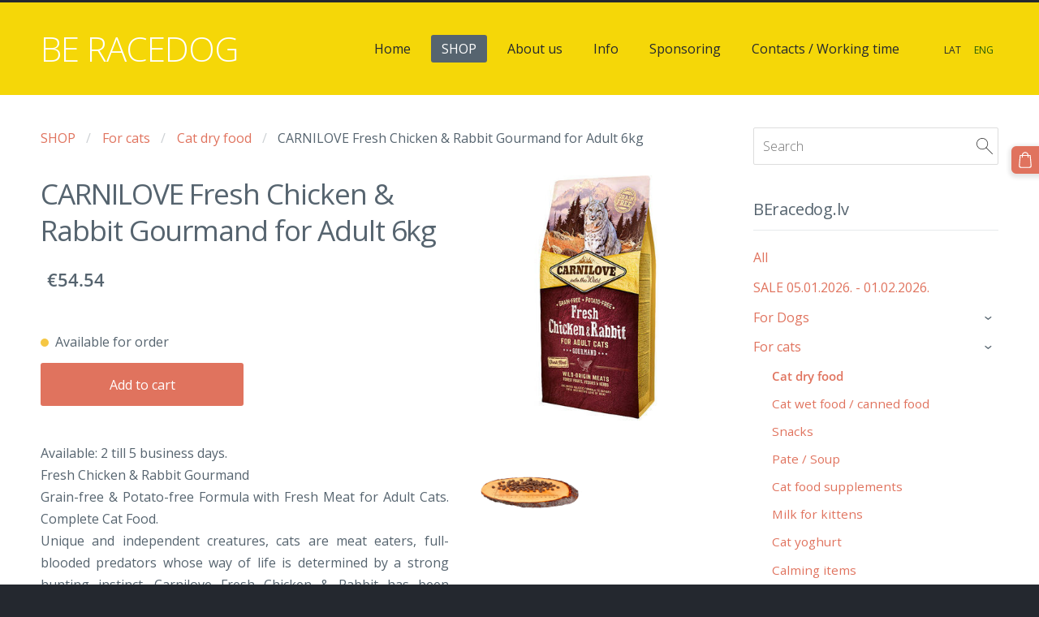

--- FILE ---
content_type: text/html; charset=UTF-8
request_url: https://www.beracedog.lv/shop/item/cats/dry-food/carnilove-fresh-chicken--rabbit-gourmand-for-adult-6kg/
body_size: 17573
content:
<!doctype html>

<html lang="en">

    <head>

        <title>CARNILOVE Fresh Chicken &amp; Rabbit Gourmand for Adult 6kg - Cat dry food - SHOP - beracedog</title>

    <meta name="description" content="Available: 2 till 5 business days.Fresh Chicken &amp;amp;amp; Rabbit GourmandGrain-free &amp;amp;amp; Potato-free Formula with Fresh Meat for Adult Cats. Complete Cat Food.Unique and independent creatures, cats are" />

    <link rel="canonical" href="https://www.beracedog.lv/shop/item/cats/dry-food/carnilove-fresh-chicken--rabbit-gourmand-for-adult-6kg/">

    <meta name="twitter:card" content="summary" />
            <meta property="og:title" content="CARNILOVE Fresh Chicken &amp; Rabbit Gourmand for Adult 6kg - Cat dry food - SHOP - beracedog" />
            <meta property="og:description" content="Available: 2 till 5 business days.Fresh Chicken &amp;amp; Rabbit GourmandGrain-free &amp;amp; Potato-free Formula with Fresh Meat for Adult Cats. Complete Cat Food.Unique and independent creatures, cats are" />
            <meta property="og:image" content="https://www.beracedog.lv/files/656177/catitems/carnilove-fresh-chicken-rabbit-gourmand-for-adult-6-kg-bariba-kakiem_spm_45936-b1-402807e6726b8cf5c2dc5a3090c3ef9a.jpeg" />
    


        <meta charset="utf-8" />
        <meta name="viewport" content="width=device-width,initial-scale=1.0,maximum-scale=1.0" />

        <link href="https://dss4hwpyv4qfp.cloudfront.net/designs/_shared/fonts/?family=Open+Sans:300,regular,italic,600,700&subset=latin,latin-ext,cyrillic" rel="stylesheet" type="text/css" />
        <link rel="stylesheet" href="https://dss4hwpyv4qfp.cloudfront.net/designs/_shared/css/layout-shared.css?v=2.576" type="text/css" />
        <link rel="stylesheet" href="https://dss4hwpyv4qfp.cloudfront.net/designs/_shared/css/legacy-v1.css?v=2.576" type="text/css" />
        <link rel="stylesheet" href="https://dss4hwpyv4qfp.cloudfront.net/designs/subtle/css/layout.css?v=2.576" type="text/css" />
        <link rel="stylesheet" href="https://dss4hwpyv4qfp.cloudfront.net/designs/subtle/css/editable.css?v=2.576" type="text/css" />

        <link href="/favicon.png?1" rel="shortcut icon">
<link href="/favicon.png?1" rel="apple-touch-icon">        
            <link rel="stylesheet" href="https://dss4hwpyv4qfp.cloudfront.net/libs/js/fancybox3/jquery.fancybox.min.css?v=2.576" type="text/css" />
                <script src="https://dss4hwpyv4qfp.cloudfront.net/libs/js/jquery/2.2.4/jquery.min.js" ></script>
            <script src="https://dss4hwpyv4qfp.cloudfront.net/libs/js/fancybox3/jquery.fancybox.min.js?v=2.576" defer></script>
            <script src="https://dss4hwpyv4qfp.cloudfront.net/libs/js/bannerplay/jquery.bannerplay.js?v=2.576" defer></script>
            <script src="https://dss4hwpyv4qfp.cloudfront.net/libs/js/responsivevideos/jquery.responsivevideos.js?v=2.576" defer></script>
            <script src="https://dss4hwpyv4qfp.cloudfront.net/designs/_shared/js/bookings.js?v=2.576" defer></script>
            <script src="https://dss4hwpyv4qfp.cloudfront.net/designs/_shared/js/designfx.js?v=2.576" defer></script>
            <script src="https://dss4hwpyv4qfp.cloudfront.net/libs/js/mozlive.js?v=2.576" ></script>
            <script>var FRONTEND_CDN = 'https://dss4hwpyv4qfp.cloudfront.net';</script>


    
    

    <script src="https://dss4hwpyv4qfp.cloudfront.net/m/localize/menu/en/?v=2.576" defer></script>
<script src="https://dss4hwpyv4qfp.cloudfront.net/m/localize/cart/en/?v=2.576" defer></script>
<script src="https://dss4hwpyv4qfp.cloudfront.net/libs/js/component/cart.js?v=2.576" defer></script>
<script src="https://dss4hwpyv4qfp.cloudfront.net/libs/js/component/filter.js?v=2.576" defer></script>

            <script>
                var mozPageMozApi = {"language":"en","page":"shop"}
            </script>
            

            <script>
                var mozCatalogUser = {
                    isLoggedIn: 0
                }
            </script>
            


<script>
    function isSmallTouchDevice() {
        return (('ontouchstart' in window) && (window.matchMedia("(max-width: 750px), (max-height: 500px)").matches));
    }
    if (isSmallTouchDevice()) {
        document.documentElement.classList.add('mobile-header');
    }
</script>



            <link href="https://fonts.googleapis.com/css?family=Open+Sans:300,300italic,400,400italic&subset=latin,latin-ext,cyrillic,hebrew" rel="stylesheet" type="text/css" />
            <style class="customizer">
                                                                            #top { border-color :  #24282f  }
                                                                                                                            #top, #submenu li:hover > a, #submenu li.selected > a { background-color :  #f5d708  }
                                                                                                                            #title .mz_wysiwyg { color :  #ffffff  }
                                                                                                                            #menu > ul > li > a, #submenu li:hover > a, #submenu li.selected > a, #toptext .mz_wysiwyg * { color :  #24282f  }
                                                                                                                            #menu > ul > li > a:hover, #menu > ul > li.selected > a { background-color :  #56646f  }
                                                                                                                            #menu > ul > li.selected > a, #menu > ul > li > a:hover { color :  #ffffff  }
                                                                                                                            #submenu a { color :  #aaadae  }
                                                                                                                            #submenubox { background-color :  #24282f  }
                                                                                                                            #languages li > a { color :  #24282f  }
                                                                                                                            #languages li.selected > a, #languages li > a:hover { color :  #255d08  }
                                                                                                                            #wrap, .section-bg-none { background-color :  #ffffff  }
                                                                                                                            a, .mz_editable a { color :  #e0735e  }
                                                                                                                            a:hover, .mz_editable a:hover, .mz_recentposts a:hover { color :  #56646f  }
                                                                                                                            .moze-form .moze-formbutton, .moze-button, .moze-button-large { background-color :  #e0735e  }
                                                                            .moze-button-large.btn-alt-light { border-color :  #e0735e  }
                                                                            .moze-button-large.btn-white, .moze-button.btn-alt, .moze-button-large.btn-alt { color :  #e0735e  }
                                                                                                                            .moze-form .moze-formbutton:hover, .moze-button:hover, .moze-button-large:hover { background-color :  #3c424f  }
                                                                            .moze-button-large.btn-alt-light:hover { border-color :  #3c424f  }
                                                                            .moze-button-large.btn-white:hover, .moze-button.btn-alt:hover, .moze-button-large.btn-alt:hover { color :  #3c424f  }
                                                                                                                            #bigbar-overlay { background-color :  rgba(224, 114, 92, 0.85)  }
                                                                                                                            .bigbar-h1 .mz_wysiwyg, .bigbar-h2 .mz_wysiwyg { color :  #ffffff  }
                                                                                                                            .mz_editable h1, .mz_editable h1.moze-megatitle, .mz_editable h1 a { color :  #56646f  }
                                                                                                                            .mz_editable h2, .sidebox h2 { color :  #56646f  }
                                                                                                                            .mz_editable h3 { color :  #56646f  }
                                                                                                                            .section-bg-1 { background-color :  #ffffff  }
                                                                                                                            .section-bg-2 { background-color :  #fe5f55  }
                                                                                                                                                body { background-color :  #24282f  }
                                                                                                                            #bottom .mz_wysiwyg { color :  #aaadae  }
                                                                                                                            #bottom a { color :  #ffffff  }
                                                                            #bottom .mz_social a { fill :  #ffffff  }
                                                                                                                            #bottom a:hover { color :  #aaadae  }
                                                                                                                                                                                                                                                                                                                                                                                                                                                    
        @media (forced-colors: active) {
            :root { --color-header :  Canvas  }
            :root { --color-title :  CanvasText  }
            :root { --color-menu-text :  LinkText  }
            :root { --color-menu-text-selected :  CanvasText  }
            :root { --color-menu-accent :  CanvasText  }
            :root { --color-submenu :  Canvas  }
            :root { --color-submenu-text :  LinkText  }
            :root { --color-submenu-text-selected :  CanvasText  }
            :root { --color-submenu-accent :  CanvasText  }
            :root { --color-link :  LinkText  }
            :root { --color-button :  ButtonFace  }
            :root { --color-button-text :  ButtonText  }
            :root { --color-button-hover :  ButtonFace  }
            :root { --color-button-text-hover :  ButtonText  }
            :root { --color-sidemenu-text :  LinkText  }
            :root { --color-sidemenu-text-hover :  CanvasText  }
            :root { --color-h1 :  CanvasText  }
            :root { --color-h2 :  CanvasText  }
            :root { --color-h3 :  CanvasText  }
            :root { --color-text :  CanvasText  }
            :root { --color-text-strong :  CanvasText  }
            :root { --color-price :  CanvasText  }
            :root { --color-text-highlight :  Canvas  }
            :root { --color-text-border :  CanvasText  }
            :root { --color-background :  Canvas  }
            :root { --color-section-bg-1 :  Canvas  }
            :root { --color-section-bg-2 :  Canvas  }
            :root { --color-section-bg-3 :  Canvas  }
            :root { --color-footer :  Canvas  }
            :root { --color-footer-text :  CanvasText  }
            :root { --color-footer-link :  LinkText  }
            :root { --color-footer-link-hover :  CanvasText  }
            :root { --color-text-1 :  CanvasText  }
            :root { --color-text-1-highlight :  Canvas  }
            :root { --color-text-1-button :  ButtonFace  }
            :root { --color-text-1-button-text :  ButtonText  }
        }

    </style>
    <style class="customizer-fonts">
                                                                                                                                                                                                                                                                                                                                                                                                                                                                                                                                                                                                                                        body, .mz_editable {
                                                                                font-family : 'Open Sans', Arial, Helvetica, sans-serif;
                                                                        }
                                                                                                                            #title .mz_wysiwyg {
                                                                                font-family : 'Open Sans', Arial, Helvetica, sans-serif;
                                                                                                            font-weight : 300;
                                                                                                            letter-spacing : -1px;
                                                                        }
                                                                                                                            .mz_editable h1, .mz_editable h1.moze-megatitle {
                                                                                font-family : 'Open Sans', Arial, Helvetica, sans-serif;
                                                                                                            font-weight : 400;
                                                                                                            letter-spacing : -.03em;
                                                                        }
                                                                                                                            .mz_editable h2, .sidebox h2 {
                                                                                font-family : 'Open Sans', Arial, Helvetica, sans-serif;
                                                                                                            font-weight : normal;
                                                                                                            letter-spacing : -.01em;
                                                                        }
                                                                            #sidebar h2 {
                                                                                font-family : 'Open Sans', Arial, Helvetica, sans-serif;
                                                                                                            font-weight : normal;
                                                                                                            letter-spacing : -.01em;
                                                                        }
                                                                                                                            .mz_editable h3 {
                                                                                font-family : 'Open Sans', Arial, Helvetica, sans-serif;
                                                                                                            font-weight : 400;
                                                                        }
                                                                                                                            .bigbar-h1 .mz_wysiwyg {
                                                                                font-family : 'Open Sans', Arial, Helvetica, sans-serif;
                                                                                                            letter-spacing : -1px;
                                                                        }
                                                        @media screen and (max-width: 600px) {                     .bigbar-h1 .mz_wysiwyg {
                                                                                font-family : 'Open Sans', Arial, Helvetica, sans-serif;
                                                                                                            letter-spacing : -1px;
                                                                        }
                     }                                                                                                         .bigbar-h2 .mz_wysiwyg {
                                                                                font-family : 'Open Sans', Arial, Helvetica, sans-serif;
                                                                                                            font-weight : 300;
                                                                        }
                                                                                                                            .moze-form input, .moze-form select, .moze-form textarea {
                                                                                font-family : 'Open Sans', Arial, Helvetica, sans-serif;
                                                                                                            font-weight : 300;
                                                                        }
                                                                                                                            .moze-button, .moze-button-large, .moze-form .moze-formbutton {
                                                                                font-family : 'Open Sans', Arial, Helvetica, sans-serif;
                                                                        }
                                                                                                                            .mz_editable .moze-blockquote {
                                                                                font-style : italic;
                                                                        }
                                                                                                                            .mz_editable .moze-code {
                                                                                font-family : 'Courier New', Courier, monospace;
                                                                        }
                                                                                                                            #menu ul li a {
                                                                                font-family : 'Open Sans', Arial, Helvetica, sans-serif;
                                                                        }
                                                                                                                            #menu > ul > li > a {
                                                                                font-family : 'Open Sans', Arial, Helvetica, sans-serif;
                                                                        }
                                                                                                                            #languages li > a {
                                                                                font-family : 'Open Sans', Arial, Helvetica, sans-serif;
                                                                        }
                                                                                                                                                                </style>

    

    


        <script src="https://dss4hwpyv4qfp.cloudfront.net/designs/_shared/js/legacy-v1.js?v=2.576"></script>

    </head>

    <body class="header-menu-end    footer-classic                                    " lang="en">

        
        <div id="wrap">
            <header id="top">
    <div id="header">
        <a id="skip-link" href="javascript:;" tabindex="1">Skip to main content</a>
        <div id="header-side">
            <div id="shopicons">
                                <button class="menu-icon shopbar-search"  href="javascript:;" title="Search" aria-label="Search" aria-haspopup="dialog"><svg xmlns="http://www.w3.org/2000/svg"></svg></button>
                                                <button class="menu-icon shopbar-cart" href="javascript:;" title="Cart" aria-label="Cart" aria-haspopup="dialog"><svg xmlns="http://www.w3.org/2000/svg"></svg><span class="moze-value-bubble"></span></button>
                                            </div>
            <div id="toolicons">

            </div>
            <div  class="mz_component mz_lngselect" id="languages">    <button class="menu-icon" href="javascript:;" aria-label="Language selection" aria-haspopup="true" aria-controls="languages-menu"><svg xmlns="http://www.w3.org/2000/svg"></svg>&nbsp;ENG</button>
    <ul id="languages-menu" role="menu">
                    <li  role="none">
                <a href="/" hreflang="lv" role="menuitem" aria-label="Latviešu" >LAT</a>
            </li>
                    <li  class="selected" role="none">
                <a href="/home/" hreflang="en" role="menuitem" aria-label="English" aria-current="true">ENG</a>
            </li>
            </ul>
    </div>
                    </div>
        <div id="header-main">
            <div id="title">
                                    <a href="/home/"><div class="mz_component mz_wysiwyg mz_editable">    <div class="moze-wysiwyg-editor" >
                    BE RACEDOG
            </div>
</div></a>
                            </div>
                            <div id="toptext" style="display: none">
                    <div  class="mz_component mz_wysiwyg mz_editable">    <div class="moze-wysiwyg-editor" >
            </div>
</div>
                </div>
                                        <div  class="mz_component mz_menu" id="menu" aria-label="Main menu">
            <ul role="menu">
                <li role="none"><a href="/home/"  role="menuitem" >Home</a>
                                    </li>
                        <li class="selected" role="none"><a href="/shop/"  role="menuitem"  aria-current="true">SHOP</a>
                                    </li>
                        <li role="none"><a href="/about-us/"  role="menuitem" aria-haspopup="true">About us</a>
                        <ul role="menu">
                <li role="none"><a href="/about-us/our-distributors/"  role="menuitem" >Our Distributors</a>
                                    </li>
                            </ul></li>
                                    <li role="none"><a href="/info/"  role="menuitem" aria-haspopup="true">Info</a>
                        <ul role="menu">
                <li role="none"><a href="/info/shopping-terms-and-conditions/"  role="menuitem" >Shopping terms and conditions</a>
                                    </li>
                        <li role="none"><a href="/info/ordering/"  role="menuitem" >Ordering</a>
                                    </li>
                        <li role="none"><a href="/info/waranty/"  role="menuitem" >Warranty</a>
                                    </li>
                        <li role="none"><a href="/info/the-right-of-withdrawal/"  role="menuitem" >The right of withdrawal</a>
                                    </li>
                        <li role="none"><a href="/info/delivery/"  role="menuitem" >Delivery</a>
                                    </li>
                        <li role="none"><a href="/info/gift-cards/"  role="menuitem" >Gift cards</a>
                                    </li>
                        <li role="none"><a href="/info/loyalty-programm/"  role="menuitem" >Loyalty programm</a>
                                    </li>
                        <li role="none"><a href="/info/terms-of-use/"  role="menuitem" >Terms of use</a>
                                    </li>
                            </ul></li>
                                    <li role="none"><a href="/sponsoring/"  role="menuitem" >Sponsoring</a>
                                    </li>
                        <li role="none"><a href="/contacts--working-time/"  role="menuitem" >Contacts / Working time</a>
                                </li></ul>
            
</div>
                    </div>

        <button id="languages-opener" aria-label="Language selection" class="mobile-menu-opener clearbutton"><svg xmlns="http://www.w3.org/2000/svg"></svg></button>
        <button id="menu-opener" aria-label="Main menu" class="mobile-menu-opener clearbutton"><svg xmlns="http://www.w3.org/2000/svg"></svg></button>

    </div>
    </header>                <div id="submenubox"><nav  class="mz_component mz_menu mz_catalogmenu is-alternate" id="submenu" aria-label="Produktu kategorijas"><button id="submenu-opener" class="clearbutton"><span>&nbsp;</span></button>

</nav></div>
                            <div id="main">


    

<div>
    <main id="catalog" class="section section-customizable section-text-color-none">
        <div class="mz_overlay_bar mz_catalog_customize"></div>
        <div class="container">
            <div id="sidebar-wrap"
                                              >
                                <div id="sidebar">
                    <div  class="mz_component mz_catalogsearchbox mz_editable sidebox">    <form action="/shop/" class="moze-form moze-catalog-searchbox-form" method="post" style="position: relative; margin-top: 0" role="search">
        <input class="search-query" type="text" value="" placeholder="Search" aria-label="Search">
        <button class="search-btn clearbutton" aria-label="Search"></button>
    </form></div>
                    <nav  class="mz_component mz_catalogcategories sidebox" data-name="maincatalogcategories" data-type="catalogcategories" aria-labelledby="catalog-categories-heading">
            <h2 id="catalog-categories-heading">BEracedog.lv</h2>
    


            <ul role="menu" class="asidemenu collapsible">
                                                <li role="none" >
                        <a href="/shop/params/category/all/" role="menuitem" >All</a>
                    </li>
                                                    <li role="none" >
                        <a href="/shop/params/category/featured/" role="menuitem" >SALE 05.01.2026. - 01.02.2026.</a>
                    </li>
                                    <li role="none" >
        <a href="/shop/category/dog/" role="menuitem" >For Dogs</a>
                    <ul role="menu" >
                    <li role="none" >
        <a href="/shop/category/dog/dog-harness/" role="menuitem" >Dog harness</a>
                                </li>
                <li role="none" >
        <a href="/shop/category/dog/leash/" role="menuitem" >Dog leash</a>
                                </li>
                <li role="none" >
        <a href="/shop/category/dog/food/" role="menuitem" >Dog Dry food</a>
                                </li>
                <li role="none" >
        <a href="/shop/category/dog/snacks-1/" role="menuitem" >Snacks</a>
                                </li>
                <li role="none" >
        <a href="/shop/category/dog/wet-food-1/" role="menuitem" >Dog wet food / canned food</a>
                                </li>
                <li role="none" >
        <a href="/shop/category/dog/piedevas/" role="menuitem" >Dog Feed Additives</a>
                                </li>
                <li role="none" >
        <a href="/shop/category/dog/pate-sausages/" role="menuitem" >Pate and Sausages</a>
                                </li>
                <li role="none" >
        <a href="/shop/category/dog/162669/" role="menuitem" >Collar</a>
                                </li>
                <li role="none" >
        <a href="/shop/category/dog/care/" role="menuitem" >Care products</a>
                                </li>
                <li role="none" >
        <a href="/shop/category/dog/456792/" role="menuitem" >Cooling vests for dogs</a>
                                </li>
                <li role="none" >
        <a href="/shop/category/dog/food-bowl/" role="menuitem" >Dog food bowl (dishes)</a>
                                </li>
                <li role="none" >
        <a href="/shop/category/dog/safety/" role="menuitem" >Safety </a>
                                </li>
                <li role="none" >
        <a href="/shop/category/dog/148362/" role="menuitem" >Booties</a>
                                </li>
                <li role="none" >
        <a href="/shop/category/dog/stakeout/" role="menuitem" >Stake-out</a>
                                </li>
                <li role="none" >
        <a href="/shop/category/dog/canicross-belts/" role="menuitem" >Canicross belts</a>
                                </li>
                <li role="none" >
        <a href="/shop/category/dog/adress-tube/" role="menuitem" >ID pendant / Adress tube</a>
                                </li>
                <li role="none" >
        <a href="/shop/category/dog/dog-whistles/" role="menuitem" >Dog Whistles</a>
                                </li>
                <li role="none" >
        <a href="/shop/category/dog/extension/" role="menuitem" >Bike / scooter extension</a>
                                </li>
                <li role="none" >
        <a href="/shop/category/dog/sleeping-place-carpet/" role="menuitem" >Sleeping place / carpet</a>
                                </li>
                <li role="none" >
        <a href="/shop/category/dog/dog-box/" role="menuitem" >Dog box / bags</a>
                                </li>
                <li role="none" >
        <a href="/shop/category/dog/pads/" role="menuitem" >Pads</a>
                                </li>
                <li role="none" >
        <a href="/shop/category/dog/coat/" role="menuitem" >Dog coat</a>
                                </li>
                <li role="none" >
        <a href="/shop/category/dog/apkakle/" role="menuitem" >Apkakle</a>
                                </li>
                <li role="none" >
        <a href="/shop/category/dog/training-skirts/" role="menuitem" >Training skirts</a>
                                </li>
                <li role="none" >
        <a href="/shop/category/dog/wc/" role="menuitem" >WC</a>
                                </li>
                <li role="none" >
        <a href="/shop/category/dog/toys-1/" role="menuitem" >Toys</a>
                                </li>
                <li role="none" >
        <a href="/shop/category/dog/posstoperative-bodie/" role="menuitem" >Posstoperative Bodie</a>
                                </li>
                <li role="none" >
        <a href="/shop/category/dog/ladders/" role="menuitem" >Ladders</a>
                                </li>
                            </ul></li>
                            <li role="none" >
        <a href="/shop/category/cats/" role="menuitem" >For cats</a>
                    <ul role="menu" >
                    <li role="none"  class="selected">
        <a href="/shop/category/cats/dry-food/" role="menuitem" aria-current="true">Cat dry food</a>
                                </li>
                <li role="none" >
        <a href="/shop/category/cats/wet-food/" role="menuitem" >Cat wet food / canned food</a>
                                </li>
                <li role="none" >
        <a href="/shop/category/cats/snacks/" role="menuitem" >Snacks</a>
                                </li>
                <li role="none" >
        <a href="/shop/category/cats/pate/" role="menuitem" >Pate / Soup</a>
                                </li>
                <li role="none" >
        <a href="/shop/category/cats/cat-food-supplements/" role="menuitem" >Cat food supplements</a>
                                </li>
                <li role="none" >
        <a href="/shop/category/cats/milk-for-kittens/" role="menuitem" >Milk for kittens</a>
                                </li>
                <li role="none" >
        <a href="/shop/category/cats/cat-yoghurt/" role="menuitem" >Cat yoghurt</a>
                                </li>
                <li role="none" >
        <a href="/shop/category/cats/calming-items/" role="menuitem" >Calming items</a>
                                </li>
                <li role="none" >
        <a href="/shop/category/cats/bowl/" role="menuitem" >Food bowl (dishes)</a>
                                </li>
                <li role="none" >
        <a href="/shop/category/cats/199671/" role="menuitem" >Kaķu skrāpējamie stabiņi</a>
                                </li>
                <li role="none" >
        <a href="/shop/category/cats/sand/" role="menuitem" >Cat sand and WC</a>
                                </li>
                <li role="none" >
        <a href="/shop/category/cats/toys/" role="menuitem" >Toys</a>
                                </li>
                <li role="none" >
        <a href="/shop/category/cats/care-products/" role="menuitem" >Care products</a>
                                </li>
                <li role="none" >
        <a href="/shop/category/cats/376769/" role="menuitem" >Cat leashes and harnesses</a>
                                </li>
                <li role="none" >
        <a href="/shop/category/cats/cat-beds/" role="menuitem" >Cat beds</a>
                                </li>
                            </ul></li>
                            <li role="none" >
        <a href="/shop/category/for-parrots-birds/" role="menuitem" >For Parrots / Birds</a>
                    <ul role="menu" >
                    <li role="none" >
        <a href="/shop/category/for-parrots-birds/food-1/" role="menuitem" >Food</a>
                                </li>
                <li role="none" >
        <a href="/shop/category/for-parrots-birds/accessories-2/" role="menuitem" >Accessories</a>
                                </li>
                <li role="none" >
        <a href="/shop/category/for-parrots-birds/care-products-2/" role="menuitem" >Care products</a>
                                </li>
                            </ul></li>
                            <li role="none" >
        <a href="/shop/category/for-rodents/" role="menuitem" >For rodents</a>
                    <ul role="menu" >
                    <li role="none" >
        <a href="/shop/category/for-rodents/food-2/" role="menuitem" >Food</a>
                                </li>
                <li role="none" >
        <a href="/shop/category/for-rodents/box-1/" role="menuitem" >Box</a>
                                </li>
                <li role="none" >
        <a href="/shop/category/for-rodents/accessories-1/" role="menuitem" >Accessories</a>
                                </li>
                            </ul></li>
                            <li role="none" >
        <a href="/shop/category/horses/" role="menuitem" >For Horses</a>
                    <ul role="menu" >
                    <li role="none" >
        <a href="/shop/category/horses/equipment-maintenance/" role="menuitem" > Equipment maintenance</a>
                                </li>
                <li role="none" >
        <a href="/shop/category/horses/hook-1/" role="menuitem" >Hook</a>
                                </li>
                <li role="none" >
        <a href="/shop/category/horses/pasture/" role="menuitem" >Pasture</a>
                                </li>
                <li role="none" >
        <a href="/shop/category/horses/for-horses/" role="menuitem" >For horses</a>
                                </li>
                <li role="none" >
        <a href="/shop/category/horses/rider-equipment/" role="menuitem" >Rider equipment</a>
                                </li>
                <li role="none" >
        <a href="/shop/category/horses/food-5/" role="menuitem" >Food</a>
                                </li>
                <li role="none" >
        <a href="/shop/category/horses/pakaisi/" role="menuitem" >Pakaisi</a>
                                </li>
                <li role="none" >
        <a href="/shop/category/horses/feed-additives/" role="menuitem" >Feed additives</a>
                                </li>
                            </ul></li>
                            <li role="none" >
        <a href="/shop/category/for-cows/" role="menuitem" >For cows</a>
                                </li>
                <li role="none" >
        <a href="/shop/category/for-fish/" role="menuitem" >For Fish</a>
                    <ul role="menu" >
                    <li role="none" >
        <a href="/shop/category/for-fish/food-4/" role="menuitem" >Food</a>
                                </li>
                <li role="none" >
        <a href="/shop/category/for-fish/for-aquarium/" role="menuitem" >For Aquarium</a>
                                </li>
                <li role="none" >
        <a href="/shop/category/for-fish/for-fish-health-and-well-being/" role="menuitem" >For fish health and well-being</a>
                                </li>
                            </ul></li>
                            <li role="none" >
        <a href="/shop/category/for-hens-and-roosters/" role="menuitem" >For hens and roosters</a>
                                </li>
                <li role="none" >
        <a href="/shop/category/for-turtles/" role="menuitem" >For turtles</a>
                    <ul role="menu" >
                    <li role="none" >
        <a href="/shop/category/for-turtles/food-3/" role="menuitem" >Food</a>
                                </li>
                            </ul></li>
                            <li role="none" >
        <a href="/shop/category/reptiles/" role="menuitem" >Reptiles</a>
                                </li>
                <li role="none" >
        <a href="/shop/category/games-puzzles/" role="menuitem" >Board games and puzzles</a>
                                </li>
                <li role="none" >
        <a href="/shop/category/cleaning-disinfectants/" role="menuitem" >Cleaning &amp; disinfectants</a>
                                </li>
                <li role="none" >
        <a href="/shop/category/for-home/" role="menuitem" >For home</a>
                    <ul role="menu" >
                    <li role="none" >
        <a href="/shop/category/for-home/furniture-accessories/" role="menuitem" >Furniture, Plumbing, Home accessories</a>
                                </li>
                <li role="none" >
        <a href="/shop/category/for-home/wc-1/" role="menuitem" >Wc</a>
                                </li>
                <li role="none" >
        <a href="/shop/category/for-home/pillows/" role="menuitem" >Pillows, covers</a>
                                </li>
                <li role="none" >
        <a href="/shop/category/for-home/blankets/" role="menuitem" >Pleds, Blankets</a>
                                </li>
                <li role="none" >
        <a href="/shop/category/for-home/towel/" role="menuitem" >Towel</a>
                                </li>
                <li role="none" >
        <a href="/shop/category/for-home/bed-clothes/" role="menuitem" >Bed clothes</a>
                                </li>
                <li role="none" >
        <a href="/shop/category/for-home/kitchen/" role="menuitem" >Kitchen items</a>
                                </li>
                <li role="none" >
        <a href="/shop/category/for-home/dishes/" role="menuitem" >Dishes / Tableware</a>
                                </li>
                <li role="none" >
        <a href="/shop/category/for-home/umbrella/" role="menuitem" >Umbrella</a>
                                </li>
                <li role="none" >
        <a href="/shop/category/for-home/cosmetic/" role="menuitem" >Cosmetic, cosmetic bags</a>
                                </li>
                <li role="none" >
        <a href="/shop/category/for-home/tablecloth/" role="menuitem" >Tablecloth</a>
                                </li>
                <li role="none" >
        <a href="/shop/category/for-home/candles/" role="menuitem" >Candles / Latern</a>
                                </li>
                <li role="none" >
        <a href="/shop/category/for-home/keys/" role="menuitem" >Keys</a>
                                </li>
                <li role="none" >
        <a href="/shop/category/for-home/tools-2/" role="menuitem" >Tools</a>
                                </li>
                <li role="none" >
        <a href="/shop/category/for-home/staplers-and-rivets/" role="menuitem" >Staplers and rivets</a>
                                </li>
                <li role="none" >
        <a href="/shop/category/for-home/spotlights-lamps/" role="menuitem" >Spotlights / Lamps</a>
                                </li>
                <li role="none" >
        <a href="/shop/category/for-home/sensor/" role="menuitem" >Sensor technology</a>
                                </li>
                <li role="none" >
        <a href="/shop/category/for-home/led/" role="menuitem" >LED tapes</a>
                                </li>
                <li role="none" >
        <a href="/shop/category/for-home/lawn-mowers-trimmers/" role="menuitem" >Lawn mowers / trimmers</a>
                                </li>
                <li role="none" >
        <a href="/shop/category/for-home/doormats-carpets/" role="menuitem" >Doormats / carpets</a>
                                </li>
                <li role="none" >
        <a href="/shop/category/for-home/camera/" role="menuitem" >Camera</a>
                                </li>
                <li role="none" >
        <a href="/shop/category/for-home/tools-1/" role="menuitem" >Tools</a>
                                </li>
                <li role="none" >
        <a href="/shop/category/for-home/fan-1/" role="menuitem" >Fan</a>
                                </li>
                <li role="none" >
        <a href="/shop/category/for-home/for-garden/" role="menuitem" >For garden</a>
                                </li>
                <li role="none" >
        <a href="/shop/category/for-home/bath-room/" role="menuitem" >Bath room</a>
                                </li>
                <li role="none" >
        <a href="/shop/category/for-home/waste-bins/" role="menuitem" >Waste bins</a>
                                </li>
                <li role="none" >
        <a href="/shop/category/for-home/care-products-1/" role="menuitem" >Care products</a>
                                </li>
                            </ul></li>
                            <li role="none" >
        <a href="/shop/category/car-accessories/" role="menuitem" >Car accessories</a>
                                </li>
                <li role="none" >
        <a href="/shop/category/giftcard/" role="menuitem" >Gift card</a>
                                </li>
                <li role="none" >
        <a href="/shop/category/active-rest/" role="menuitem" >Active rest</a>
                    <ul role="menu" >
                    <li role="none" >
        <a href="/shop/category/active-rest/for-sleeping/" role="menuitem" >For sleeping</a>
                                </li>
                            </ul></li>
                            <li role="none" >
        <a href="/shop/category/sport/" role="menuitem" >For sport</a>
                    <ul role="menu" >
                    <li role="none" >
        <a href="/shop/category/sport/veloeng/" role="menuitem" >Cycling</a>
                                </li>
                <li role="none" >
        <a href="/shop/category/sport/canicross-belts-1/" role="menuitem" >Canicross belts</a>
                                </li>
                <li role="none" >
        <a href="/shop/category/sport/equipment-bag/" role="menuitem" >Equipment Bag</a>
                                </li>
                <li role="none" >
        <a href="/shop/category/sport/footbikes/" role="menuitem" >Footbikes</a>
                                </li>
                            </ul></li>
                            <li role="none" >
        <a href="/shop/category/gifts/" role="menuitem" >Gift</a>
                    <ul role="menu" >
                    <li role="none" >
        <a href="/shop/category/gifts/dream-cachers/" role="menuitem" >Dream Cachers</a>
                                </li>
                <li role="none" >
        <a href="/shop/category/gifts/handicrafts-gift/" role="menuitem" >Handicrafts gift</a>
                                </li>
                <li role="none" >
        <a href="/shop/category/gifts/pendant/" role="menuitem" >Pendant</a>
                                </li>
                <li role="none" >
        <a href="/shop/category/gifts/fabric-bag/" role="menuitem" >Fabric Bag</a>
                                </li>
                <li role="none" >
        <a href="/shop/category/gifts/paper-bags/" role="menuitem" >Paper bags</a>
                                </li>
                <li role="none" >
        <a href="/shop/category/gifts/gift-box/" role="menuitem" >Gift box</a>
                                </li>
                <li role="none" >
        <a href="/shop/category/gifts/suprise-gift/" role="menuitem" >Suprise gift</a>
                                </li>
                <li role="none" >
        <a href="/shop/category/gifts/numbers/" role="menuitem" >Numbers</a>
                                </li>
                            </ul></li>
                            <li role="none" >
        <a href="/shop/category/handicrafts/" role="menuitem" >Handicrafts / manufaturing</a>
                    <ul role="menu" >
                    <li role="none" >
        <a href="/shop/category/handicrafts/ropes-twine/" role="menuitem" >Ropes, twine</a>
                                </li>
                <li role="none" >
        <a href="/shop/category/handicrafts/lentas-eng/" role="menuitem" >Tapes</a>
                                </li>
                <li role="none" >
        <a href="/shop/category/handicrafts/rubber-webbing/" role="menuitem" >Rubber Webbing</a>
                                </li>
                <li role="none" >
        <a href="/shop/category/handicrafts/polypropylen-tapes/" role="menuitem" >polypropylen tapes</a>
                                </li>
                <li role="none" >
        <a href="/shop/category/handicrafts/policotton/" role="menuitem" >Policotton webbing</a>
                                </li>
                <li role="none" >
        <a href="/shop/category/handicrafts/grosgrain-ribbon/" role="menuitem" >Grosgrain ribbon</a>
                                </li>
                <li role="none" >
        <a href="/shop/category/handicrafts/reflective-webbings/" role="menuitem" >Reflective Webbings</a>
                                </li>
                <li role="none" >
        <a href="/shop/category/handicrafts/elastic-tapes/" role="menuitem" >Elastic Tape</a>
                                </li>
                <li role="none" >
        <a href="/shop/category/handicrafts/fold-over-elastic/" role="menuitem" >Fold-over elastic</a>
                                </li>
                <li role="none" >
        <a href="/shop/category/handicrafts/elastic-cord/" role="menuitem" >Elastic cord</a>
                                </li>
                <li role="none" >
        <a href="/shop/category/handicrafts/velcro/" role="menuitem" >Velcro</a>
                                </li>
                <li role="none" >
        <a href="/shop/category/handicrafts/cord-lock-stopper-toggles/" role="menuitem" >Cord lock stopper Toggles</a>
                                </li>
                <li role="none" >
        <a href="/shop/category/handicrafts/needles/" role="menuitem" >Needles / Clips</a>
                                </li>
                <li role="none" >
        <a href="/shop/category/handicrafts/embroidery/" role="menuitem" >Embroidery</a>
                                </li>
                <li role="none" >
        <a href="/shop/category/handicrafts/handcrafts-bag-baskets/" role="menuitem" >Bags / Baskets / Box</a>
                                </li>
                <li role="none" >
        <a href="/shop/category/handicrafts/chalk-pencils/" role="menuitem" >Chalk / Fonts / Pencils / Colours</a>
                                </li>
                <li role="none" >
        <a href="/shop/category/handicrafts/jewelery-1/" role="menuitem" >Jewelery</a>
                                </li>
                <li role="none" >
        <a href="/shop/category/handicrafts/knitting-needles/" role="menuitem" >Knitting Needles</a>
                                </li>
                <li role="none" >
        <a href="/shop/category/handicrafts/oil/" role="menuitem" >Oil</a>
                                </li>
                <li role="none" >
        <a href="/shop/category/handicrafts/crochet-hook/" role="menuitem" >Crochet hook</a>
                                </li>
                <li role="none" >
        <a href="/shop/category/handicrafts/tools/" role="menuitem" >Tools</a>
                                </li>
                <li role="none" >
        <a href="/shop/category/handicrafts/mannequin/" role="menuitem" >Mannequin</a>
                                </li>
                <li role="none" >
        <a href="/shop/category/handicrafts/measuring-tape/" role="menuitem" >Measuring tape, rulers</a>
                                </li>
                <li role="none" >
        <a href="/shop/category/handicrafts/feathers/" role="menuitem" >Feathers</a>
                                </li>
                <li role="none" >
        <a href="/shop/category/handicrafts/paper/" role="menuitem" >Paper</a>
                                </li>
                <li role="none" >
        <a href="/shop/category/handicrafts/buckle/" role="menuitem" >Buckle</a>
                                </li>
                <li role="none" >
        <a href="/shop/category/handicrafts/adjuster/" role="menuitem" >Adjuster</a>
                                </li>
                <li role="none" >
        <a href="/shop/category/handicrafts/hook/" role="menuitem" >Hook</a>
                                </li>
                <li role="none" >
        <a href="/shop/category/handicrafts/decorative-flowers/" role="menuitem" >Decorative flowers</a>
                                </li>
                <li role="none" >
        <a href="/shop/category/handicrafts/button/" role="menuitem" >Button</a>
                                </li>
                <li role="none" >
        <a href="/shop/category/handicrafts/scissors/" role="menuitem" >Scissors</a>
                                </li>
                <li role="none" >
        <a href="/shop/category/handicrafts/threads-ntf/" role="menuitem" >Threads NTF</a>
                                </li>
                <li role="none" >
        <a href="/shop/category/handicrafts/threat-iris/" role="menuitem" >Threat IRIS for machine embroidery</a>
                                </li>
                <li role="none" >
        <a href="/shop/category/handicrafts/threads-talia-120/" role="menuitem" >Threads Talia 120</a>
                                </li>
                <li role="none" >
        <a href="/shop/category/handicrafts/threads-tytan-80/" role="menuitem" >Threads Tytan 80</a>
                                </li>
                <li role="none" >
        <a href="/shop/category/handicrafts/threads-tytan-10/" role="menuitem" >Threads Tytan 10</a>
                                </li>
                <li role="none" >
        <a href="/shop/category/handicrafts/threads-tytan-40/" role="menuitem" >Threads Tytan 40</a>
                                </li>
                <li role="none" >
        <a href="/shop/category/handicrafts/tytan-60/" role="menuitem" >Threads Tytan 60</a>
                                </li>
                <li role="none" >
        <a href="/shop/category/handicrafts/threads-tytan-250/" role="menuitem" >Threads Tytan 250</a>
                                </li>
                <li role="none" >
        <a href="/shop/category/handicrafts/threads-texar-120/" role="menuitem" >Threads Texar 120</a>
                                </li>
                <li role="none" >
        <a href="/shop/category/handicrafts/technical-threads/" role="menuitem" >Technical threads</a>
                                </li>
                <li role="none" >
        <a href="/shop/category/handicrafts/thread/" role="menuitem" >Thread</a>
                                </li>
                <li role="none" >
        <a href="/shop/category/handicrafts/yarn/" role="menuitem" >Yarn</a>
                                </li>
                <li role="none" >
        <a href="/shop/category/handicrafts/glueguns/" role="menuitem" >Glue Guns and adhesives</a>
                                </li>
                <li role="none" >
        <a href="/shop/category/handicrafts/stickytapes-glue/" role="menuitem" >Sticky tape / glue</a>
                                </li>
                <li role="none" >
        <a href="/shop/category/handicrafts/clips-pegs/" role="menuitem" >Cloth Clips / Pegs</a>
                                </li>
                <li role="none" >
        <a href="/shop/category/handicrafts/filcis-eng/" role="menuitem" >Felt</a>
                                </li>
                <li role="none" >
        <a href="/shop/category/handicrafts/leather/" role="menuitem" >Leather</a>
                                </li>
                <li role="none" >
        <a href="/shop/category/handicrafts/d-square/" role="menuitem" >D square </a>
                                </li>
                <li role="none" >
        <a href="/shop/category/handicrafts/d-rings/" role="menuitem" >D rings</a>
                                </li>
                <li role="none" >
        <a href="/shop/category/handicrafts/o-rings/" role="menuitem" >O rings</a>
                                </li>
                <li role="none" >
        <a href="/shop/category/handicrafts/a-rings-triangles/" role="menuitem" >A rings / triangles</a>
                                </li>
                <li role="none" >
        <a href="/shop/category/handicrafts/zippers/" role="menuitem" >Zippers</a>
                                </li>
                <li role="none" >
        <a href="/shop/category/handicrafts/zipper-sliders-endtips-othertools/" role="menuitem" >Zipper Sliders, End Tips and Other Tools</a>
                                </li>
                <li role="none" >
        <a href="/shop/category/handicrafts/filling/" role="menuitem" >Filling</a>
                                </li>
                <li role="none" >
        <a href="/shop/category/handicrafts/shoulder-pads/" role="menuitem" >Shoulder pads</a>
                                </li>
                <li role="none" >
        <a href="/shop/category/handicrafts/fabrics/" role="menuitem" >Fabrics</a>
                                </li>
                <li role="none" >
        <a href="/shop/category/handicrafts/iron-on-patch/" role="menuitem" >Iron on Patch</a>
                                </li>
                <li role="none" >
        <a href="/shop/category/handicrafts/briefcase-foot/" role="menuitem" >Briefcase foot</a>
                                </li>
                <li role="none" >
        <a href="/shop/category/handicrafts/bag-briefcase-locks/" role="menuitem" >Bag / Briefcase locks</a>
                                </li>
                <li role="none" >
        <a href="/shop/category/handicrafts/mat/" role="menuitem" >Mat</a>
                                </li>
                <li role="none" >
        <a href="/shop/category/handicrafts/anti-slip-materials/" role="menuitem" >Anti-slip materials</a>
                                </li>
                <li role="none" >
        <a href="/shop/category/handicrafts/magnetic-button/" role="menuitem" >Magnetic button</a>
                                </li>
                <li role="none" >
        <a href="/shop/category/handicrafts/handles-for-handbags/" role="menuitem" >Handles for Handbags</a>
                                </li>
                <li role="none" >
        <a href="/shop/category/handicrafts/magnet/" role="menuitem" >Magnet</a>
                                </li>
                <li role="none" >
        <a href="/shop/category/handicrafts/decor/" role="menuitem" >Decor</a>
                                </li>
                <li role="none" >
        <a href="/shop/category/handicrafts/size-labels/" role="menuitem" >Size Labels</a>
                                </li>
                <li role="none" >
        <a href="/shop/category/handicrafts/lace/" role="menuitem" >Lace</a>
                                </li>
                            </ul></li>
                            <li role="none" >
        <a href="/shop/category/clothes/" role="menuitem" >Clothes</a>
                    <ul role="menu" >
                    <li role="none" >
        <a href="/shop/category/clothes/underwear/" role="menuitem" >Lingerie, Underwear</a>
                                </li>
                <li role="none" >
        <a href="/shop/category/clothes/sock/" role="menuitem" >Sock / Warmers</a>
                                </li>
                <li role="none" >
        <a href="/shop/category/clothes/scarf-shawls/" role="menuitem" >Scarf, Shawls, Poncho</a>
                                </li>
                <li role="none" >
        <a href="/shop/category/clothes/hat/" role="menuitem" >Hat</a>
                                </li>
                <li role="none" >
        <a href="/shop/category/clothes/handkerchief/" role="menuitem" >Handkerchief</a>
                                </li>
                <li role="none" >
        <a href="/shop/category/clothes/gloves/" role="menuitem" >Gloves</a>
                                </li>
                <li role="none" >
        <a href="/shop/category/clothes/jewelery/" role="menuitem" >Jewelery</a>
                                </li>
                <li role="none" >
        <a href="/shop/category/clothes/tie/" role="menuitem" >Tie</a>
                                </li>
                <li role="none" >
        <a href="/shop/category/clothes/fan/" role="menuitem" >Fan</a>
                                </li>
                <li role="none" >
        <a href="/shop/category/clothes/bathrobe/" role="menuitem" >Bathrobe </a>
                                </li>
                <li role="none" >
        <a href="/shop/category/clothes/home-shoes/" role="menuitem" >Home shoes</a>
                                </li>
                <li role="none" >
        <a href="/shop/category/clothes/diapers/" role="menuitem" >Diapers</a>
                                </li>
                <li role="none" >
        <a href="/shop/category/clothes/belts/" role="menuitem" >Belts</a>
                                </li>
                <li role="none" >
        <a href="/shop/category/clothes/trouser-bracers/" role="menuitem" >Trouser Bracers / Suspenders</a>
                                </li>
                <li role="none" >
        <a href="/shop/category/clothes/skirts/" role="menuitem" >Skirts</a>
                                </li>
                            </ul></li>
                            <li role="none" >
        <a href="/shop/category/carnival/" role="menuitem" >Carnival</a>
                                </li>
                <li role="none" >
        <a href="/shop/category/schoolwork/" role="menuitem" >For school / For Work</a>
                    <ul role="menu" >
                    <li role="none" >
        <a href="/shop/category/schoolwork/magnet2/" role="menuitem" >Magnet</a>
                                </li>
                <li role="none" >
        <a href="/shop/category/schoolwork/handcrafts-skdd/" role="menuitem" >Handcrafts</a>
                                </li>
                <li role="none" >
        <a href="/shop/category/schoolwork/bags/" role="menuitem" >Bag, Backpack</a>
                                </li>
                <li role="none" >
        <a href="/shop/category/schoolwork/chalkboard/" role="menuitem" >Chalkboard</a>
                                </li>
                <li role="none" >
        <a href="/shop/category/schoolwork/wallet/" role="menuitem" >Wallet</a>
                                </li>
                <li role="none" >
        <a href="/shop/category/schoolwork/luggage-spare-parts/" role="menuitem" >Luggage spare parts</a>
                                </li>
                <li role="none" >
        <a href="/shop/category/schoolwork/fastener/" role="menuitem" >Fastener</a>
                                </li>
                <li role="none" >
        <a href="/shop/category/schoolwork/letters/" role="menuitem" >Letters</a>
                                </li>
                <li role="none" >
        <a href="/shop/category/schoolwork/envelope/" role="menuitem" >Envelope</a>
                                </li>
                <li role="none" >
        <a href="/shop/category/schoolwork/for-cards/" role="menuitem" >For cards</a>
                                </li>
                            </ul></li>
                            <li role="none" >
        <a href="/shop/params/category/160859/" role="menuitem" >For shops / Manufacturers / Buisness</a>
                    <ul role="menu" >
                    <li role="none" >
        <a href="/shop/params/category/155127/" role="menuitem" >Labelling &amp; Tagging Accessories</a>
                                </li>
                <li role="none" >
        <a href="/shop/category/160859/bubble-wrap-bags/" role="menuitem" >Bubble Wrap Bags</a>
                                </li>
                <li role="none" >
        <a href="/shop/category/160859/box/" role="menuitem" >Box</a>
                                </li>
                <li role="none" >
        <a href="/shop/category/160859/stretch-foil/" role="menuitem" >Stretch Foil</a>
                                </li>
                            </ul></li>
                            <li role="none" >
        <a href="/shop/category/geocaching/" role="menuitem" >Geocaching</a>
                                </li>
                <li role="none" >
        <a href="/shop/category/halloween/" role="menuitem" >Halloween</a>
                                </li>
                <li role="none" >
        <a href="/shop/category/christmas/" role="menuitem" >Christmas</a>
                                </li>
                <li role="none" >
        <a href="/shop/category/beauty/" role="menuitem" >Beauty</a>
                            </li></ul>
            </nav>
                    
                    <div  class="mz_component mz_wysiwyg mz_editable sidebox">    <div class="moze-wysiwyg-editor" >
                    <h2>BEracedog.lv<br></h2><p>Ph. +371 25664539<br>Em. <a href="/cdn-cgi/l/email-protection" class="__cf_email__" data-cfemail="7503101c1e141906351b1a18141b1c065b1903">[email&#160;protected]</a><br></p>
            </div>
</div>
                </div>
                                <div  class="mz_component mz_catalog mz_editable mainblock cat-mode-item cat-images-3 cat-images-classic cat-legacy-view cat-has-searchbox">
<div id="cat-nav" >

    <nav>
        <ul class="cat-breadcrumb" >
                            <li><a href="/shop/">SHOP</a></li>
                            <li><a href="/shop/category/cats/">For cats</a></li>
                            <li><a href="/shop/category/cats/dry-food/">Cat dry food</a></li>
                            <li aria-current="page">CARNILOVE Fresh Chicken &amp; Rabbit Gourmand for Adult 6kg</li>
                    </ul>
    </nav>

    
    
</div>


<script data-cfasync="false" src="/cdn-cgi/scripts/5c5dd728/cloudflare-static/email-decode.min.js"></script><script>

function mozCatVariantManager(settings)
{
    var defaults = {
        localization: {
            cmCatalogCartAdd: '',
            cmCatalogCartAdded: '',
            cmCatalogStockStatusAvailable: '',
            cmCatalogStockStatusAvailableX: '',
            cmCatalogStockStatusCanOrder: '',
            cmCatalogOutOfStockProducts: '',
            erInMaintenanceMode: ''
        },
        paramInventoryInfo: '',
    };

    mozCatSettings = $.extend(true, {}, defaults, settings);

    $(document).ready(function() {
        if (mozCatItemVariants.length == 0) {
            updatePictures(null);
            updateInventory(null);
            if (mozCatItem.bookings_service_id == 0 || mozCatItem.bookings_service_id == null) {
                initAddToCartButton(null);
            }
            else {
                initBookingButton(null);
            }
        }
        else {
            initOptionValueClicks();
            selectFirstVariant();
        }
    });
}

function initOptionValueClicks()
{
    let fx = (event, valueTag, valueID, optionTag, optionIndex) => {

        // Does not allow clicking impossible values.

        let valueState = getOptionValueState(optionIndex, valueID);
        if (valueState.impossible) {
            event.preventDefault();
            event.stopPropagation();
            return false;
        }

        // Determines option filtering priorities.

        let optionPriorities = [optionIndex],
            optionValuesSelected = [];

        $('.moze-cart-form [data-option]').each((index, tag) => {
            const tagIndex = $(tag).attr('data-index');
            if (!optionPriorities.includes(tagIndex)) {
                optionPriorities.push(tagIndex);
            }
        });

        // Level 1 filtering.

        if (typeof optionPriorities[0] !== 'undefined') {

            // Enables all option values.

            setOptionValueStates(optionPriorities[0], (optionIndex, valueID) => {

                let state = getOptionValueState(optionIndex, valueID);
                if (state.impossible) {
                    return {
                        disabled: true,
                        selected: false,
                        impossible: true
                    }
                }

                return {
                    disabled: false,
                    selected: false
                }
            });

            // Selects the clicked selection.

            setOptionValueState(optionIndex, valueID, { selected: true });
            optionValuesSelected.push(valueTag.attr('data-value'));
        }

        // Level 2 filtering.

        if (typeof optionPriorities[1] !== 'undefined') {

            // Filters options with one dependency.

            let variants = mozCatItemVariants.filter((variant) => {
                return variant.deleted == 0 && variant.option_ids[optionPriorities[0]] == optionValuesSelected[0]
            });

            let values2 = [];
            variants.forEach((variant) => {
                const value2 = variant.option_ids[optionPriorities[1]];
                if (!values2.includes(value2)) {
                    values2.push(value2);
                }
            });

            // Enables filtered options.

            setOptionValueStates(optionPriorities[1], (optionIndex, valueID) => {
                return {
                    disabled: !values2.includes(valueID)
                }
            });

            // Selects the first available option if not already selected.

            if (getSelectedOptionValue(optionPriorities[1]) === null) {
                queryFirstOptionValue(optionPriorities[1]);
            }
            optionValuesSelected.push(getSelectedOptionValue(optionPriorities[1]));
        }

        // Level 3 filtering.

        if (typeof optionPriorities[2] !== 'undefined') {

            let variants = mozCatItemVariants.filter((variant) => {
                return variant.deleted == 0 &&
                    variant.option_ids[optionPriorities[0]] == optionValuesSelected[0] &&
                    variant.option_ids[optionPriorities[1]] == optionValuesSelected[1];
            });

            let values3 = [];
            variants.forEach((variant) => {
                const option = variant.option_ids[optionPriorities[2]];
                if (!values3.includes(option)) {
                    values3.push(option);
                }
            });

            // Enables filtered options.

            setOptionValueStates(optionPriorities[2], (optionIndex, valueID) => {
                return {
                    disabled: !values3.includes(valueID)
                }
            });

            // Selects the first available option if not already selected.

            if (getSelectedOptionValue(optionPriorities[2]) === null) {
                queryFirstOptionValue(optionPriorities[2]);
            }
            optionValuesSelected.push(getSelectedOptionValue(optionPriorities[2]));
        }

        // Variant is selected!

        let selectedValues = getSelectedOptionValues(),
            selectedVariant = queryVariant(selectedValues);

        if (selectedVariant) {
            actionVariantSelected(selectedVariant);
        }
    };

    // Buttons and colors.

    $('.moze-cart-form [data-value]')
        .off()
        .on('click', (event) => {

            const
                valueTag = $(event.currentTarget),
                valueID = valueTag.attr('data-value'),
                optionTag = valueTag.closest('[data-option]'),
                optionIndex = optionTag.attr('data-index');

            fx(event, valueTag, valueID, optionTag, optionIndex);
        });

    // Combo boxes.

    $('.moze-cart-form [data-option]')
        .off()
        .on('change', (event) => {

            const
                valueTag = $(event.currentTarget).find('option:selected'),
                valueID = valueTag.attr('data-value'),
                optionTag = $(event.currentTarget),
                optionIndex = optionTag.attr('data-index');

            fx(event, valueTag, valueID, optionTag, optionIndex);
        });

    // Initial selection.

    setTimeout(() => {
        const
            firstSelected = $('.moze-cart-form [data-index="0"] .selected').first(),
            firstSelectedParent = firstSelected.parent();

        if (firstSelectedParent.length > 0) {
            if (firstSelectedParent[0].tagName.toUpperCase() == 'DIV') {
                firstSelected.trigger('click');
            }
            if (firstSelectedParent[0].tagName.toUpperCase() == 'SELECT') {
                firstSelectedParent.trigger('change');
            }
        }
    }, 0);
}

function initAddToCartButton(selectedVariant)
{
    if (selectedVariant === null) {
        toggleAddToCartButton(mozCatItem.stock === null || mozCatItem.stock > 0);
    }
    else {
        toggleAddToCartButton(selectedVariant.stock === null || selectedVariant.stock > 0);
    }

    $('.cat-item-buy .moze-add-to-cart')
        .off()
        .on('click', (event) => {

            let addToCartBtn = $(event.target);

            if (addToCartBtn.hasClass('disabled')) {
                return;
            }

            let isAddToCartBtnEnabled = false;

            if (selectedVariant === null) {
                if (mozCatItem.stock !== null) {
                    if (mozCatItem.stock < 1) {
                        return;
                    }
                    mozCatItem.stock--;
                }
                isAddToCartBtnEnabled = mozCatItem.stock === null || mozCatItem.stock > 0;
            }
            else {
                mozCatItemVariants.forEach((variant) => {
                    if (variant.id == selectedVariant.id) {
                        if (variant.stock !== null && variant.stock < 1) {
                            return false;
                        }
                        if (variant.stock !== null) {
                            variant.stock = variant.stock - 1;
                        }
                        isAddToCartBtnEnabled = variant.stock === null || variant.stock > 0;
                        return false;
                    }
                });
            }

            actionAddToCart(mozCatItem, selectedVariant, undefined, undefined, () => {

                initCart();
                if ($('.shopbar-cart').is(':visible')) {
                    $('.shopbar-cart').first().trigger('click');
                }
                syncCartToLocalStorage();

                addToCartBtn.addClass('moze-added-to-cart-item');
                toggleAddToCartButton(isAddToCartBtnEnabled);

                gEventAddToCart();
                fEventAddToCart();
            });
        });
}

function initBookingButton(selectedVariant)
{
    let addToCartBtn = $('.cat-item-buy .moze-add-to-cart');
    addToCartBtn.html(mozCatSettings.localization.cmBooking);

    let widget = null,
        widgetOptions = {};

    let serviceID = selectedVariant
        ? selectedVariant.bookings_service_id
        : mozCatItem.bookings_service_id;

    let service = mozCatItem.title.pref;

    new mozLive3({
        source: {
            name: 'maincatalog',
            superglobal: 1
        },
        action: 'catalog-booking-init',
        parameters: {
            service: serviceID
        },
        response: {
            callback: [
                (response) => {

                    widgetOptions = {

                        type: response.data.type,

                        minDaysRange: response.data.minDaysRange,
                        maxDaysRange: response.data.maxDaysRange,

                        mozLive3Parameters: {
                            componentName: 'maincatalog',
                            componentSuperglobal: 1,
                            serviceID: serviceID,
                            onWidgetInitializedAction: 'catalog-booking-date-from',
                            onDateFromSelectedAction: 'catalog-booking-time-from',
                            onTimeFromSelectedActions: 'catalog-booking-date-to',
                            onDateToSelectedAction: 'catalog-booking-time-to',
                        },

                        onSubmit: (widget, result) => {

                            let deferred = $.Deferred();
                            deferred.resolve(true);

                            let bookingRequest = result;
                            bookingRequest.serviceID = serviceID;
                            bookingRequest.service = service;

                            // Creates a request to draft a booking event.

                            new mozLive3({
                                source: {
                                    name: 'maincatalog',
                                    superglobal: 1
                                },
                                action: 'catalog-booking-draft',
                                parameters: {
                                    booking: bookingRequest
                                },
                                response: {
                                    callback: [
                                        (response) => {

                                            if (response.error) {
                                                console.warn(response.errorMessage);
                                                return;
                                            }

                                            if (response.data.success != true) {
                                                alert('Booking not available anymore!');
                                                return;
                                            }

                                            // Adds the item to the cart on success.

                                            actionAddToCart(mozCatItem, selectedVariant, response.data.token, bookingRequest, () => {

                                                initCart();
                                                if ($('.shopbar-cart').is(':visible')) {
                                                    $('.shopbar-cart').first().trigger('click');
                                                }
                                                syncCartToLocalStorage();

                                                gEventAddToCart();
                                                fEventAddToCart();
                                            });
                                        }
                                    ]
                                }
                            });

                            return deferred.promise();
                        }
                    };

                    widget = new BookingWidget(widgetOptions);
                }
            ]
        }
    });

    $('.cat-item-buy .moze-add-to-cart')
        .off()
        .on('click', (event) => {
            if (widget) {
                widget.show();
            }
        });
}

function getOptionValueTag(optionIndex, valueID)
{
    const valueTag = $('.moze-cart-form [data-option][data-index="' + optionIndex + '"] [data-value="' + valueID + '"]');
    if (valueTag.length != 1) {
        return null;
    }

    return valueTag;
}

function getOptionValueTags(optionIndex)
{
    const valueTags = $('.moze-cart-form [data-option][data-index="' + optionIndex + '"] [data-value]');
    if (valueTags.length == 0) {
        return null;
    }

    return valueTags;
}

function getOptionValueState(optionIndex, valueID)
{
    const valueTag = getOptionValueTag(optionIndex, valueID);
    if (!valueTag) {
        return null;
    }

    return {
        selected: valueTag.hasClass('selected'),
        disabled: valueTag.hasClass('disabled'),
        impossible: valueTag.hasClass('impossible')
    }
}

function setOptionValueState(optionIndex, valueID, state)
{
    let
        selected = state.hasOwnProperty('selected') ? state.selected : null,
        disabled = state.hasOwnProperty('disabled') ? state.disabled : null,
        impossible = state.hasOwnProperty('impossible') ? state.impossible : null;

    const valueTag = getOptionValueTag(optionIndex, valueID);
    if (!valueTag) {
        return null;
    }

    if (selected)   disabled = false;
    if (disabled)   selected = false;
    if (impossible) disabled = true;

    // Buttons and colors.

    if (selected !== null) {
        valueTag.toggleClass('selected', selected);
    }

    if (disabled !== null) {
        valueTag.toggleClass('disabled', disabled);
    }

    if (impossible !== null) {
        valueTag.toggleClass('impossible', impossible);
    }

    if (selected) {
        valueTag.attr('aria-checked', 'true');
    } else {
        valueTag.attr('aria-checked', 'false');
    }

    // Combo box.

    if (valueTag[0].tagName.toLowerCase() == 'option') {
        if (selected !== null) {
            let parent = valueTag.closest('select');
            parent[0].selectedIndex = parent.find('option.selected').index();
        }
        if (impossible !== null) {
            valueTag.attr('disabled', disabled === true);
        }
    }

    return true;
}

function setOptionValueStates(optionIndex, stateCallback)
{
    if (typeof stateCallback !== 'function') {
        return;
    }

    const valueTags = getOptionValueTags(optionIndex);
    if (!valueTags) {
        return;
    }

    valueTags.each((index, tag) => {
        let valueID = $(tag).attr('data-value'),
            state = stateCallback(optionIndex, valueID);
        setOptionValueState(optionIndex, valueID, state);
    });
}

function queryFirstOptionValue(optionIndex)
{
    const valueTags = getOptionValueTags(optionIndex);
    if (!valueTags) {
        return;
    }

    let selected = false;

    valueTags.each((index, tag) => {

        let valueID = $(tag).attr('data-value'),
            state = getOptionValueState(optionIndex, valueID);

        if (!selected && !state.disabled) {
            setOptionValueState(optionIndex, valueID, { selected: true });
            selected = true;
        }
        else {
            setOptionValueState(optionIndex, valueID, { selected: false });
        }
    });
}

function getSelectedOptionValue(optionIndex)
{
    const valueTags = getOptionValueTags(optionIndex);
    if (!valueTags) {
        return null;
    }

    let selectedValue = null;

    valueTags.each((index, tag) => {
        let valueID = $(tag).attr('data-value'),
            state = getOptionValueState(optionIndex, valueID);
        if (state.selected) {
            selectedValue = valueID;
            return false;
        }
    });

    return selectedValue;
}

function getSelectedOptionValues()
{
    let selectedValues = [];

    for (let i = 0; i < 3; i++) {
       let selectedValue = getSelectedOptionValue(i);
       if (selectedValue !== null) {
           selectedValues.push(selectedValue);
       }
       else {
           break;
       }
    }

    return selectedValues;
}

function queryVariant(valueIDs)
{
    let selectedVariant = null;
    valueIDs = (valueIDs || []).map((valueID) => parseInt(valueID));
    valueIDs = JSON.stringify(valueIDs);

    for (let i = 0; i < mozCatItemVariants.length; i++) {

        let optionIDs = (mozCatItemVariants[i].option_ids || []).map((optionID) => parseInt(optionID));
        optionIDs = JSON.stringify(optionIDs);

        if (valueIDs == optionIDs) {
            selectedVariant = mozCatItemVariants[i];
            break;
        }
    }

    return selectedVariant;
}

function selectFirstVariant()
{
    let selectedVariant = null;

    for (let i = 0; i < mozCatItemVariants.length; i++) {
        if (mozCatItemVariants[i].deleted == 0 && mozCatItemVariants[i].stock !== 0) {
            selectedVariant = mozCatItemVariants[i];
            break;
        }
    }

    if (!selectedVariant) {
        selectedVariant = mozCatItemVariants[0];
    }

    for (let i = 0; i < selectedVariant.option_ids.length; i++) {
        setOptionValueState(i, selectedVariant.option_ids[i], { selected: true });
    }

    actionVariantSelected(selectedVariant);
}

function getSelectedVariant()
{
    let selectedValues = getSelectedOptionValues(),
        selectedVariant = queryVariant(selectedValues);

    return selectedVariant;
}

function updatePictures(selectedVariant)
{
    let createFromTemplateBig = (picture) => {

        let template =
            '<a href tile class="fancy" data-fancybox="gallery">' +
            '<picture>' +
            '<img src alt>' +
            '</picture>' +
            '</a>';

        template = $(template);

        template.find('img')
            .attr('src', mozCatItemPictures.cdn + picture.size_set.m)
            .attr('alt', mozCatItem.title['pref']);

        if (typeof picture.size_set.l !== 'undefined') {
            let sizeL = $('<source>', {
                srcset: mozCatItemPictures.cdn + picture.size_set.l,
                media: '(min-width: 750px) and (min-resolution: 2dppx)'
            });
            template.find('picture').prepend(sizeL);
        }

        let sizeFull = (typeof picture.size_set.l !== 'undefined')
            ? picture.size_set.l
            : picture.size_set.m;

        template
            .attr('href', mozCatItemPictures.cdn + sizeFull)
            .attr('title', mozCatItem.title['pref']);

        return template;
    };

    let createFromTemplateSmall = (picture) => {

        let template =
            '<div class="cat-thumb-pic">' +
            '<a href title class="fancy thumb" data-fancybox="gallery">' +
            '<picture>' +
            '<img src alt>' +
            '</picture>' +
            '</a>' +
            '</div>';

        template = $(template);

        template.find('img')
            .attr('src', mozCatItemPictures.cdn + picture.size_set.m)
            .attr('alt', mozCatItem.title['pref']);

        if (typeof picture.size_set.l !== 'undefined') {
            let sizeL = $('<source>', {
                srcset: mozCatItemPictures.cdn + picture.size_set.l,
                media: '(min-width: 1024px) and (min-resolution: 2dppx)'
            });
            template.find('picture').prepend(sizeL);
        }

        let sizeFull = (typeof picture.size_set.l !== 'undefined')
            ? picture.size_set.l
            : picture.size_set.m;

        template.find('a')
            .attr('href', mozCatItemPictures.cdn + sizeFull)
            .attr('title', mozCatItem.title['pref']);

        return template;
    };

    let pictures = [];

    $('.cat-item-images').find('a').remove();
    $('.cat-more-item-images').html('');

    // Chooses the variant picture if any.

    if (selectedVariant && selectedVariant.cat_item_pic_id !== 'undefined') {
        mozCatItemPictures.variants.forEach((picture) => {
            if (picture.id == selectedVariant.cat_item_pic_id) {
                pictures.push(picture);
                return false;
            }
        });
    }

    // Chooses additional catalog item pictures.

    mozCatItemPictures.item.forEach((picture) => {
        pictures.push(picture);
    });

    // Renders the first picture as a large thumbnail.

    if (pictures.length > 0) {
        let thumb = createFromTemplateBig(pictures[0]);
        $('.cat-item-images').prepend(thumb);
    }

    // Renders the rest of pictures as small thumbnails.

    if (pictures.length > 1) {
        for (let i = 1; i < pictures.length; i++) {
            let thumb = createFromTemplateSmall(pictures[i]);
            $('.cat-more-item-images').append(thumb);
        }
    }

    // Fixes the image thumbnail.

    /*let images = $('.cat-item-images img');
    if (images.length) {
        images.one('load', (event) => { fixThumbnailImageLayout(event.target); });
    }*/
}

function updateInventory(selectedVariant)
{
    let inventoryTag = $('.cat-item-inventory');

    inventoryTag
        .attr('class', '')
        .addClass('cat-item-inventory')
        .html('')
        .hide();

    if (mozCatSettings.paramInventoryInfo == '') {
        return;
    }

    let inStock = false,
        stockTotal = null,
        availableForOrder = false;

    if (selectedVariant) {
        inStock = selectedVariant.stock_total > 0;
        stockTotal = selectedVariant.stock_total;
        availableForOrder = selectedVariant.stock_total === null;
    }
    else {
        inStock = mozCatItem.stock_total > 0;
        stockTotal = mozCatItem.stock_total;
        availableForOrder = mozCatItem.stock_total === null;
    }

    if (inStock) {
        if (mozCatSettings.paramInventoryInfo == 'basic') {
            inventoryTag
                .html(mozCatSettings.localization.cmCatalogStockStatusAvailable)
                .addClass('inventory-in-stock')
                .show();
        }
        if (mozCatSettings.paramInventoryInfo == 'precise') {
            inventoryTag
                .html(mozCatSettings.localization.cmCatalogStockStatusAvailableX.replace('%s', stockTotal))
                .addClass('inventory-in-stock-x')
                .show();
        }
    }
    else if (availableForOrder) {
        inventoryTag
            .html(mozCatSettings.localization.cmCatalogStockStatusCanOrder)
            .addClass('inventory-can-order')
            .show();
    }
    else {
        inventoryTag
            .html(mozCatSettings.localization.cmCatalogOutOfStockProducts)
            .addClass('inventory-out-of-stock')
            .show();
    }
}

function toggleAddToCartButton(available)
{
    let addToCartBtn = $('.moze-add-to-cart');
    addToCartBtn.toggleClass('disabled', !available);

    if (available) {
        addToCartBtn.text(mozCatSettings.localization.cmCatalogCartAdd);
    }
    else {
        if (addToCartBtn.hasClass('moze-added-to-cart-item')) {
            addToCartBtn.text(mozCatSettings.localization.cmCatalogCartAdded);
        }
        else {
            addToCartBtn.text(mozCatSettings.localization.cmCatalogOutOfStockProducts);
        }
    }

    reinitMozCatalogCartActions();
}

function pluginsSelectedVariantUpdated(selectedVariant)
{
    var data = {
        item: mozCatItemMozApi,
        selectedVariantId: selectedVariant['id'],
        selectedVariant: null
    };

    if (mozCatItemMozApi && mozCatItemMozApi.variants) {
        for (var i = 0; i < mozCatItemMozApi.variants.length; i++) {
            if (mozCatItemMozApi.variants[i]['id'] == selectedVariant['id']) {
                data.selectedVariant = mozCatItemMozApi.variants[i];
            }
        }
    }
    try {
        mozPlugins.plugins.ItemAfterPrice.updated(data);
    }
    catch(e) {
        console.error(e);
    }
}

function actionAddToCart(catItem, catItemVariant, bookingToken, bookingRequest, onComplete)
{
    let addToCartFx = (country) => {

        new mozLive3({
            source: {
                name: 'maincatalog',
                superglobal: 1
            },
            action: 'catalog-add-to-cart',
            parameters: {
                cat_item_id: catItem.id,
                cat_item_variant_id: catItemVariant ? catItemVariant.id : 0,
                cat_item_variant_text: () => {
                    if (catItemVariant === null) {
                        return '';
                    }
                    let variantText = [];
                    catItemVariant.options.forEach((option) => {
                        variantText.push(option.pref);
                    });
                    variantText = variantText.join(', ');
                    return variantText;
                },
                token: bookingToken,
                booking: bookingRequest
            },
            response: {
                html: [
                    { name: 'maincatalogcartside', target: '#shopbar-sidecart-base' }
                ]
            },
            errors: {
                maintenance: mozCatSettings.localization.erInMaintenanceMode
            },
            onComplete: () => {
                if (typeof onComplete === 'function') {
                    onComplete();
                }
            }
        });
    };

    if (mozCatGeolocation == '') {
        $.ajax({
            url: 'https://www.mozello.com/apps/geo/',
            success: (response) => {
                mozCatGeolocation = response.country;
                addToCartFx(mozCatGeolocation);
            }
        });
    }
    else {
        addToCartFx(mozCatGeolocation);
    }
}

function actionVariantSelected(selectedVariant)
{
    updatePictures(selectedVariant);
    updateInventory(selectedVariant);

    if (selectedVariant.bookings_service_id == 0) {
        initAddToCartButton(selectedVariant);
    }
    else {
        initBookingButton(selectedVariant);
    }

    $('.moze-price-box .moze-price').html(selectedVariant.sell_price_formatted);
    $('.moze-price-box .moze-secondary').html(selectedVariant.list_price_formatted);

    pluginsSelectedVariantUpdated(selectedVariant);
}

function gEventViewItem()
{
    if (!mozCatSettings.isUsingGoogleAPI) {
        return;
    }

    try {
        gtag('event', 'view_item', {
            items: [{
                id: mozCatItemPixelApi.item.id,
                name: mozCatItemPixelApi.item.name,
                brand: mozCatItemPixelApi.item.brand,
                category: mozCatItemPixelApi.item.category,
                price: mozCatItemPixelApi.item.price,
                quantity: 1
            }]
        });
    }
    catch (e) {
        console.log(e);
    }
}

function gEventAddToCart()
{
    if (!mozCatSettings.isUsingGoogleAPI) {
        return;
    }

    try {
        gtag('event', 'add_to_cart', {
            currency: mozCatItemPixelApi.currency,
            items: [{
                id: mozCatItemPixelApi.item.id,
                name: mozCatItemPixelApi.item.name,
                brand: mozCatItemPixelApi.item.brand,
                category: mozCatItemPixelApi.item.category,
                price: mozCatItemPixelApi.item.price,
                quantity: 1
            }],
            value: mozCatItemPixelApi.item.price * 1
        });
    }
    catch (e) {
        console.log(e);
    }
}

function fEventAddToCart()
{
    if (!mozCatSettings.isUsingFacebookAPI) {
        return;
    }

    try {
        fbq('track', 'AddToCart', {
            content_ids: [mozCatItemPixelApi.item.id],
            content_type: 'product',
            contents: [{ id: mozCatItemPixelApi.item.id, quantity: 1 }],
            currency: mozCatItemPixelApi.currency,
            value: mozCatItemPixelApi.item.price * 1
        });
    }
    catch (e) {
        console.log(e);
    }
}

// Ready!

var mozCatSettings = {};
var mozCatGeolocation = 'us';

var mozCatItem = {"id":"2771420","title":{"735357":"CARNILOVE Fresh Chicken & Rabbit Gourmand for Adult 6kg bar\u012bba ka\u0137iem","837414":"CARNILOVE Fresh Chicken & Rabbit Gourmand for Adult 6kg","pref":"CARNILOVE Fresh Chicken & Rabbit Gourmand for Adult 6kg"},"stock":null,"stock_total":null,"bookings_service_id":"0"};
var mozCatItemVariants = [];
var mozCatItemOptions = [];
var mozCatItemPictures = {"cdn":"https:\/\/site-656177.mozfiles.com\/","item":[{"id":"3809788","thumb":"https:\/\/site-656177.mozfiles.com\/files\/656177\/catitems\/thumb\/carnilove-fresh-chicken-rabbit-gourmand-for-adult-6-kg-bariba-kakiem_spm_45936-b1-402807e6726b8cf5c2dc5a3090c3ef9a.jpeg?3809788","size_set":{"st":"files\/656177\/catitems\/thumb\/carnilove-fresh-chicken-rabbit-gourmand-for-adult-6-kg-bariba-kakiem_spm_45936-b1-402807e6726b8cf5c2dc5a3090c3ef9a.jpeg?3809788","m":"files\/656177\/catitems\/carnilove-fresh-chicken-rabbit-gourmand-for-adult-6-kg-bariba-kakiem_spm_45936-b1-402807e6726b8cf5c2dc5a3090c3ef9a.jpeg?3809788"}},{"id":"3809789","thumb":"https:\/\/site-656177.mozfiles.com\/files\/656177\/catitems\/thumb\/carnilove-fresh-chicken-rabbit-gourmand-for-adult-0-4-kg-bariba-kakiem_spm_46101-h3-c16a6bfacefb60f2b0aa12892c5ff0d0.jpeg?3809789","size_set":{"st":"files\/656177\/catitems\/thumb\/carnilove-fresh-chicken-rabbit-gourmand-for-adult-0-4-kg-bariba-kakiem_spm_46101-h3-c16a6bfacefb60f2b0aa12892c5ff0d0.jpeg?3809789","m":"files\/656177\/catitems\/carnilove-fresh-chicken-rabbit-gourmand-for-adult-0-4-kg-bariba-kakiem_spm_46101-h3-c16a6bfacefb60f2b0aa12892c5ff0d0.jpeg?3809789"}}],"variants":[]};
var mozCatItemPixelApi = {"item":{"id":"2771420","name":"CARNILOVE Fresh Chicken & Rabbit Gourmand for Adult 6kg","brand":"BEracedog","category":"For cats\/Cat dry food","price":54.54,"quantity":1},"currency":"EUR","value":54.54};
var mozCatItemMozApi = {"id":"2771420","name":"CARNILOVE Fresh Chicken & Rabbit Gourmand for Adult 6kg","sku":"CL27410","brand":"BEracedog","category":"For cats\/Cat dry food","price":54.54,"price_undiscounted":54.54,"currency":"EUR","weight":7000,"stock":null,"variants":[]};

mozCatVariantManager({
    localization: {
        cmCatalogCartAdd: 'Add to cart',
        cmCatalogCartAdded: 'Item added to cart',
        cmBooking: 'Booking',
        cmCatalogStockStatusAvailable: 'In stock',
        cmCatalogStockStatusAvailableX: '%s in stock',
        cmCatalogStockStatusCanOrder: 'Available for order',
        cmCatalogOutOfStockProducts: 'Out of stock',
        erInMaintenanceMode: 'We can not process your request right now, due to a planned maintenance. Please try again later.'
    },
    paramInventoryInfo: 'precise',
    isUsingGoogleAPI: false,
    isUsingFacebookAPI: false});

$(document).ready(function() {
    gEventViewItem();
});

</script>


<div class="cat-item-view">

    <div class="cat-item-images">
        <div class="cat-more-item-images"></div>
        <br style="clear: both">
    </div>

    <div class="cat-item-text">

        <div style="display: none;"><!-- reset h1 first-child status --></div>
        <h1>CARNILOVE Fresh Chicken &amp; Rabbit Gourmand for Adult 6kg</h1>

        
        <div class="cat-item-buy">

                            <div class="moze-price-box cat-item-price" data-currency="€">
                                            <s class="moze-secondary"><span></span></s>&nbsp;
                        <span class="moze-price">€54.54</span>
                                                            <div class="placeholder-after-price">

                    </div>
                    <script>
                    try {
                        mozPlugins.InitPluginItemAfterPrice({
                            containerElement: $('.placeholder-after-price'),
                            eventName: 'moz-content-after-price',
                            eventParams: {
                                item: mozCatItemMozApi,
                                page: mozPageMozApi
                            }
                        });
                    } catch(e) {
                        console.error(e);
                    }
                    </script>
                </div>
            
            
                
                    <form class="moze-form moze-cart-form" style="background: none !important; padding: 0px; border: none;">

                        
                        <div class="cat-item-spacer"></div>
                    </form>

                    <div class="cat-item-inventory"></div>

                    <a class="moze-button-large moze-add-to-cart" href="javascript:;">Add to cart</a>&nbsp;&nbsp;

                
            
        </div>

        <div class="moze-justify">Available: 2 till 5 business days.</div><div class="moze-justify">Fresh Chicken &amp; Rabbit Gourmand</div><div class="moze-justify">Grain-free &amp; Potato-free Formula with Fresh Meat for Adult Cats. Complete Cat Food.</div><div class="moze-justify">Unique and independent creatures, cats are meat eaters, full-blooded predators whose way of life is determined by a strong hunting instinct. Carnilove Fresh Chicken &amp; Rabbit has been formulated with respect for the laws of nature and provides your feline companion with balanced nutrition rich in fresh meat combined with a variety of vegetables, berries and herbs. Returning to a natural diet supports healthy digestion and helps maintain optimal physical condition. Bursting with flavor, the top-quality natural ingredients are irresistible to even the choosiest of feline gourmands.</div><div class="moze-justify">Composition: fresh chicken deboned (42%), dried rabbit (22%), dried duck (6%), chicken fat (preserved with tocopherols, 5%), pumpkin, chickpeas, peas, chicken liver (3%), salmon oil (2%), apples, carrots, flaxseed, hydrolyzed crustacean shells (a source of glucosamine, 0.026%), cartilage extract (a source of chondroitin, 0.016%), brewer’s yeast (a source of mannan-oligosaccharides, 0.015%), chicory root (a source of fructo-oligosaccharides, 0.012%), yucca schidigera (0.01%), algae (0.01%), psyllium (0.01%), thyme (0.01%), rosemary (0.01%), oregano (0.01%), cranberries (0.0008%), blueberries (0.0008%), sea buckthorn (0.0008%), ginger root (0.0008%), sage (0.0008%)</div><div class="moze-justify">Nutritional composition in 1 kg: vitamin A (3a672a) 23 000 IU, vitamin D3 (E671) 940 IU, vitamin E (α-tocopherol) (3a700) 650 mg, vitamin C (3a312) 300 mg, taurine (3a370) 2 400 mg, choline chloride (3a890) 2 200 mg, L-carnitine (3a910) 65 mg, niacinamide (3a315) 45 mg, biotin (3a880) 1,8 mg, zinc (3b606) 100 mg, iron (E1) 48 mg, manganese (E5) 55 mg, iodine (3b201) 3,8 mg, copper (E4) 11 mg, selenium (3b8.10) 0,2 mg, L-methionine (3c305) 14 mg, arginine (3c3.6.1) 12 mg, L-lysine (3.2.3) 10 mg</div><div class="moze-justify">Analytical constituents in 1 kg: crude protein 39,0 %, fat content 18,0 %, moisture 10,0 %, crude ash 8,0 %, crude fibre 3,0 %, calcium 1,2 %, phosphorus 1,0 %, sodium 0,4 %, magnesium 0,09 %, omega-3 0,5 %, omega-6 1,8 %, EPA (20:5 n-3) 0,09 %, DHA (22:6 n-3) 0,12 %</div><div class="moze-justify">Metabolic energy: 3 910 kcal/kg</div>

                    <br class="clear">
            <div class="moze-social">
    <script src="https://dss4hwpyv4qfp.cloudfront.net/libs/js/sharebuttons/sharebuttons.js?10"></script>
    <script>
        $(document).ready(function() {
            try {
                simpleShare();
            }
            catch (e) {

            }
        });
    </script>
    <div class="ssb-container">
        <a data-service="facebook" title="Share"></a>
        <a data-service="twitter" title="Post"></a>
        <a data-service="pinterest" title="Pin"></a>
            </div>
</div>        
    </div>

    
<div itemscope itemtype="https://schema.org/Product">
    <meta itemprop="name" content="CARNILOVE Fresh Chicken &amp; Rabbit Gourmand for Adult 6kg">
        <meta itemprop="description" content="Available: 2 till 5 business days.Fresh Chicken &amp;amp; Rabbit GourmandGrain-free &amp;amp; Potato-free Formula with Fresh Meat for Adult Cats. Complete Cat Food.Unique and independent creatures, cats are meat eaters, full-blooded predators whose way of life is determined by a strong hunting instinct. Carnilove Fresh Chicken &amp;amp; Rabbit has been formulated with respect for the laws of nature and provides your feline companion with balanced nutrition rich in fresh meat combined with a variety of vegetables, berries and herbs. Returning to a natural diet supports healthy digestion and helps maintain optimal physical condition. Bursting with flavor, the top-quality natural ingredients are irresistible to even the choosiest of feline gourmands.Composition: fresh chicken deboned (42%), dried rabbit (22%), dried duck (6%), chicken fat (preserved with tocopherols, 5%), pumpkin, chickpeas, peas, chicken liver (3%), salmon oil (2%), apples, carrots, flaxseed, hydrolyzed crustacean shells (a source of glucosamine, 0.026%), cartilage extract (a source of chondroitin, 0.016%), brewer’s yeast (a source of mannan-oligosaccharides, 0.015%), chicory root (a source of fructo-oligosaccharides, 0.012%), yucca schidigera (0.01%), algae (0.01%), psyllium (0.01%), thyme (0.01%), rosemary (0.01%), oregano (0.01%), cranberries (0.0008%), blueberries (0.0008%), sea buckthorn (0.0008%), ginger root (0.0008%), sage (0.0008%)Nutritional composition in 1 kg: vitamin A (3a672a) 23 000 IU, vitamin D3 (E671) 940 IU, vitamin E (α-tocopherol) (3a700) 650 mg, vitamin C (3a312) 300 mg, taurine (3a370) 2 400 mg, choline chloride (3a890) 2 200 mg, L-carnitine (3a910) 65 mg, niacinamide (3a315) 45 mg, biotin (3a880) 1,8 mg, zinc (3b606) 100 mg, iron (E1) 48 mg, manganese (E5) 55 mg, iodine (3b201) 3,8 mg, copper (E4) 11 mg, selenium (3b8.10) 0,2 mg, L-methionine (3c305) 14 mg, arginine (3c3.6.1) 12 mg, L-lysine (3.2.3) 10 mgAnalytical constituents in 1 kg: crude protein 39,0 %, fat content 18,0 %, moisture 10,0 %, crude ash 8,0 %, crude fibre 3,0 %, calcium 1,2 %, phosphorus 1,0 %, sodium 0,4 %, magnesium 0,09 %, omega-3 0,5 %, omega-6 1,8 %, EPA (20:5 n-3) 0,09 %, DHA (22:6 n-3) 0,12 %Metabolic energy: 3 910 kcal/kg">
        <meta itemprop="productID" content="2771420">
    <meta itemprop="url" content="https://www.beracedog.lv/shop/item/cats/dry-food/carnilove-fresh-chicken--rabbit-gourmand-for-adult-6kg/">
        <meta itemprop="image" content="https://site-656177.mozfiles.com/files/656177/catitems/">
        <div itemprop="offers" itemscope itemtype="https://schema.org/Offer">
        <meta itemprop="price" content="54.54">
        <meta itemprop="priceCurrency" content="EUR">
        <meta itemprop="priceValidUntil" content="2027-01-26">
                    <link itemprop="availability" href="https://schema.org/PreOrder">
                <link itemprop="itemCondition" href="https://schema.org/NewCondition">    
    </div>
            <div itemprop="brand" itemscope itemtype="https://schema.org/Brand">
            <meta itemprop="name" content="BEracedog">
        </div>
        </div>
</div>


</div>
            </div>
        </div>
    </main>
</div>

<div  class="mz_component mz_catalogcart mz_catalogsidecart" data-name="maincatalogcartside" data-type="catalogcartside" data-page-type="6" data-catalog-layout="standard" data-cart-id=""><div id="shopbar">
    <button id="shopbar-search" class="shopbar-search" aria-label="Search"  aria-haspopup="dialog">
        <svg xmlns="http://www.w3.org/2000/svg"></svg>
        <div class="separator"></div>
    </button>
        <button id="shopbar-cart" class="shopbar-cart" aria-label="Cart" aria-haspopup="dialog">
        <svg xmlns="http://www.w3.org/2000/svg"></svg>
        <span>0</span>
    </button>
    </div>


<div id="shopbar-sidecart" class="sliding-panel" role="dialog" aria-labelledby="cat-sidecart-heading">
    <div class="sliding-panel-header">
        <div class="mz_editable">         <h2 id="cat-sidecart-heading">Cart</h2>
        </div>
        <button id="shopbar-sidecart-close" class="sliding-panel-close" aria-label="Close">
            <svg xmlns="http://www.w3.org/2000/svg"></svg>
        </button>
    </div>
    <div id="shopbar-sidecart-base" class="sliding-panel-body">
        
<p>Cart is empty.</p>


    </div>
</div>


<div id="shopbar-account-panel" class="sliding-panel" role="dialog" aria-labelledby="cat-account-panel-heading">

    <div class="sliding-panel-header">
        <div class="mz_editable">
            <h2 id="cat-account-panel-heading"></h2>
            <span class="account-email"></span>
        </div>
        <button id="shopbar-account-panel-close" class="sliding-panel-close" aria-label="Close">
            <svg xmlns="http://www.w3.org/2000/svg"></svg>
        </button>
    </div>

    <div id="shopbar-account-panel-base" class="sliding-panel-body mz_editable"></div>

    <script src="/backend/js/components/jquery.mozuserauthmanager.js?v="></script>
    <script>
        $(document).ready(() => (new mozUserAuthManager({

            localization: {
                cmAccountPanelCreateAccount: 'Create an account',
                cmAccountPanelErrorAccountDoesNotExist: 'User with this e-mail address does not exist.',
                cmAccountPanelErrorAccountExists: 'Account with this e-mail address already exists.',
                cmAccountPanelErrorAccountSuspended: 'This account is suspended. Please contact customer support.',
                cmAccountPanelErrorInvalidPassword: 'Incorrect password.',
                cmAccountPanelErrorWeakPassword: 'Password must be at least 8 characters long.',
                cmAccountPanelLogIn2: 'Login to existing account',
                cmAccountPanelLogIn: 'Log in',
                cmAccountPanelLogOut: 'Log out',
                cmAccountPanelMyDetails: 'My details',
                cmAccountPanelMyOrders: 'My orders',
                cmAccountPanelMyReviews: 'My reviews',
                cmAccountPanelPassword: 'Password',
                cmAccountPanelPasswordForgot: 'Forgot password?',
                cmCatalogAcceptMarketingCommunication: 'I would like to receive special offers, news and reminders',
                cmCatalogAcceptTOS: 'I agree to &lt;a href=&quot;%s&quot; target=&quot;_blank&quot;&gt;terms of service&lt;/a&gt;',
                cmCatalogAcceptTOSnPrivacy: 'I agree to &lt;a href=&quot;%s&quot; target=&quot;_blank&quot;&gt;terms of service&lt;/a&gt; and &lt;a href=&quot;%s&quot; target=&quot;_blank&quot;&gt;privacy policy&lt;/a&gt;',
                cmCatalogCartEmail: 'E-mail',
                cmCatalogCartName: 'Full name',
                cmCatalogCheckoutAcceptTOS: 'Please accept terms of service.',
                cmCatalogCheckoutAcceptTOSnPrivacy: 'Please accept terms of service and privacy policy.',
                erInMaintenanceMode: 'We can not process your request right now, due to a planned maintenance. Please try again later.',
            },

            catalogBaseURL: '/shop/',

            legalUrl: 'https://www.beracedog.lv/info/shopping-terms-and-conditions/',
            privacyUrl: '',

            showMarketingConsent: false,
            showReviews: true,

            catUser: null

        })).init());
    </script>
</div>

<div id="cat-search-panel" style="display: none" role="dialog">
    <form id="shopbar-searchform" action="/shop/" class="moze-catalog-searchbox-sideform moze-form" method="post" role="search">
        <input aria-label="Search" class="search-query" type="text" value="" placeholder="Search">
        <button class="search-btn" aria-label="Search"></button>
        <button class="close-btn" aria-label="Close"><svg xmlns="http://www.w3.org/2000/svg"></svg></button>
    </form>
</div>

<script>
    $(document).ready(function() {
        initShopWidget();
        initShopSidecart();
    });
</script></div>

    </div>
        </div>

            <footer id="bottom" class="mz_footer">
        
        <div id="footer">
            <div id="foottext">
                <div  class="mz_component mz_wysiwyg mz_editable">    <div class="moze-wysiwyg-editor" >
                    BEracedog.lv <span style="text-align: center; text-transform: none; letter-spacing: normal; text-decoration: none; word-spacing: 0px; display: inline !important; white-space: normal; orphans: 2; float: none; -webkit-text-stroke-width: 0px;">© "NO MANIS" Ltd. &nbsp;&nbsp; 2017-2025<br></span>
            </div>
</div>
            </div>
            <div id="social" >
                
            </div>
        </div>
    </footer>

        
    

    <!-- Google Analytics Code -->
    <script>
        (function(i,s,o,g,r,a,m){i['GoogleAnalyticsObject']=r;i[r]=i[r]||function(){
        (i[r].q=i[r].q||[]).push(arguments)},i[r].l=1*new Date();a=s.createElement(o),
        m=s.getElementsByTagName(o)[0];a.async=1;a.src=g;m.parentNode.insertBefore(a,m)
        })(window,document,'script','//www.google-analytics.com/analytics.js','ga');
        ga('create', 'UA-142314602-1', 'auto');
        ga('send', 'pageview');
    </script>

    <script>
        $(document).ready(function(){
            $(".mz_wysiwyg").responsiveVideos();
        });
    </script>




    <script defer src="https://static.cloudflareinsights.com/beacon.min.js/vcd15cbe7772f49c399c6a5babf22c1241717689176015" integrity="sha512-ZpsOmlRQV6y907TI0dKBHq9Md29nnaEIPlkf84rnaERnq6zvWvPUqr2ft8M1aS28oN72PdrCzSjY4U6VaAw1EQ==" data-cf-beacon='{"version":"2024.11.0","token":"ec6e6e20c8f64985ada40d8f65674fda","r":1,"server_timing":{"name":{"cfCacheStatus":true,"cfEdge":true,"cfExtPri":true,"cfL4":true,"cfOrigin":true,"cfSpeedBrain":true},"location_startswith":null}}' crossorigin="anonymous"></script>
</body>

</html>

--- FILE ---
content_type: text/css
request_url: https://dss4hwpyv4qfp.cloudfront.net/designs/subtle/css/editable.css?v=2.576
body_size: 546
content:
/*** editable ***/

body {
    font-family: 'Open Sans', Arial, Helvetica, sans-serif;
    font-size: 16px;
    color: #56646F;
}

/* general content areas */

.mz_editable {
    font-family: 'Open Sans', Arial, Helvetica, sans-serif;
    color: #56646F;;
}

/* hyperlinks */

a,
.mz_editable a {
    color: #E0735E;
    text-decoration: none;
}

a:hover,
.mz_editable a:hover {
    color: #56646F;
}

/* bullet list in editable text */

.mz_editable ul li {
    list-style-type: square;
}

/* headings in editable text */

.mz_editable h1,
.mz_editable h1.moze-megatitle {
    font-family: 'Open Sans', Arial, Helvetica, sans-serif;
    font-size: 2.2rem;
    color: #56646F;
    font-weight: 400;
    letter-spacing: -0.03em;
}

.moze-megatitle {
    font-size: 2.44rem !important;
}

.mz_editable h2,
.sidebox h2 {
    font-family: 'Open Sans', Arial, Helvetica, sans-serif;
    font-size: 1.6rem;
    color: #56646F;
    font-weight: normal;
    font-weight: 400;
    letter-spacing: -0.01em;
}

.mz_editable h3 {
    font-family: 'Open Sans', Arial, Helvetica, sans-serif;
    font-size: 1.2rem;
    color: #56646F;
    font-weight: 400;
}

/* image galleries */

ul.moze-gallery li {
    background-color: #E0735E;
}

/* webforms */

.moze-form input,
.moze-form select,
.moze-form textarea {
    font-family: 'Open Sans', Arial, Helvetica, sans-serif;
    border: 1px solid #DDDDDD;
    color: #56646F;
    border-radius: 2px;
    font-weight: 300;
}

.moze-form .moze-formbutton {
    font-family: 'Open Sans', Arial, Helvetica, sans-serif;
    color: #FFFFFF;
    background-color: #E0735E;
    border-radius: 3px;
}

.moze-form .moze-formbutton:hover {
    background-color: #3C424F;
    -webkit-transition: all 0.5s ease;
    -moz-transition: all 0.5s ease;
    -o-transition: all 0.5s ease;
    transition: all 0.5s ease;
}

/* blog and articles */

.moze-button,
.moze-button-large {
    background-color: #E0735E;
    font-size: 16px;
    border-radius: 3px;
}

.moze-button:hover,
.moze-button-large:hover {
    background-color: #A9ADB4;
}

.moze-button-large.btn-white,
.moze-button.btn-alt,
.moze-button-large.btn-alt {
    color: #E0735E;
}

.moze-button-large.btn-white:hover,
.moze-button.btn-alt:hover,
.moze-button-large.btn-alt:hover {
    color: #A9ADB4;
}

.moze-button-large.btn-alt-light {
    border-color: #E0735E;
}

.moze-button-large.btn-alt-light:hover {
    border-color: #A9ADB4;
}

.moze-button-large, .moze-form .moze-formbutton  {
    font-size: 16px;
}

/* list of recent blog posts */


.mz_recentposts a:hover {
    color: #3C424F;
}
